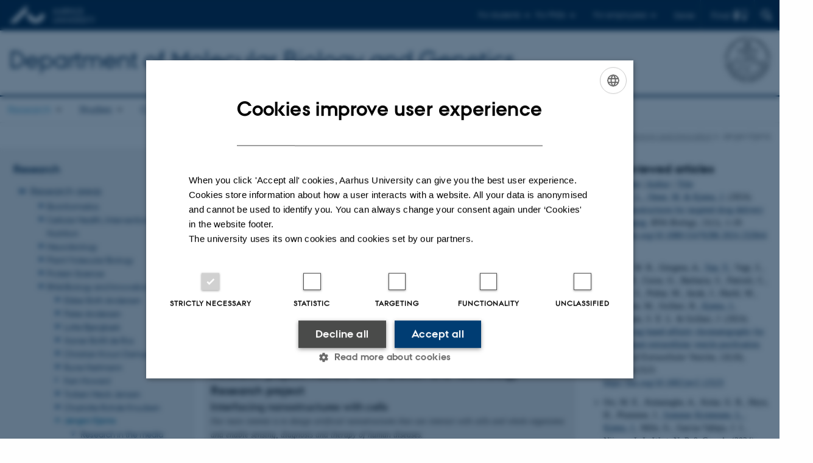

--- FILE ---
content_type: text/html; charset=utf-8
request_url: https://mbg.au.dk/en/research/research-areas/rna-biology-and-innovation/joergen-kjems?tx_pure_pure5%5Basc%5D=0&tx_pure_pure5%5Bcontroller%5D=Publications&tx_pure_pure5%5Border%5D=publicationDate&tx_pure_pure5%5Bpointer%5D=6&cHash=7d6ea33d28510bbd41e54d853dc2f83d
body_size: 15445
content:
<!DOCTYPE html>
<html lang="en" class="no-js">
<head>

<meta charset="utf-8">
<!-- 
	This website is powered by TYPO3 - inspiring people to share!
	TYPO3 is a free open source Content Management Framework initially created by Kasper Skaarhoj and licensed under GNU/GPL.
	TYPO3 is copyright 1998-2026 of Kasper Skaarhoj. Extensions are copyright of their respective owners.
	Information and contribution at https://typo3.org/
-->



<title>Jørgen Kjems</title>
<script>
  var cookieScriptVersion = "202304251427";
  var cookieScriptId = "a8ca7e688df75cd8a6a03fcab6d18143";
</script>
<meta name="DC.Language" scheme="NISOZ39.50" content="en">
<meta name="DC.Title" content="Jørgen Kjems">
<meta http-equiv="Last-Modified" content="2025-11-13T18:23:33+01:00">
<meta name="DC.Date" scheme="ISO8601" content="2025-11-13T18:23:33+01:00">
<meta name="DC.Contributor" content="">
<meta name="DC.Creator" content="">
<meta name="DC.Publisher" content="Aarhus University">
<meta name="DC.Type" content="text/html">
<meta name="generator" content="TYPO3 CMS">
<meta http-equiv="content-language" content="en">
<meta name="author" content="">
<meta name="twitter:card" content="summary">
<meta name="rating" content="GENERAL">


<link rel="stylesheet" href="/typo3temp/assets/css/4adea90c81bdd79ac4f5be3b55a7851c.css?1763105400" media="all">
<link rel="stylesheet" href="https://cdn.au.dk/2016/assets/css/app.css" media="all">
<link rel="stylesheet" href="https://cdn.au.dk/components/umd/all.css" media="all">
<link rel="stylesheet" href="/_assets/bba0af3e32dafabe31c0da8e169fa8c4/Css/fluid_styled_content.css?1767968147" media="all">
<link rel="stylesheet" href="/_assets/56b797f8bb08f87b2b0a4b7706a3f2d6/Css/Powermail/CssDemo.css?1767968143" media="all">
<link rel="stylesheet" href="/_assets/56b797f8bb08f87b2b0a4b7706a3f2d6/Css/powermail-overrides.css?1767968143" media="all">
<link rel="stylesheet" href="/_assets/d336a48cc75b0ce72905efb565ce5df1/Css/news-basic.css?1767968147" media="all">
<link rel="stylesheet" href="https://customer.cludo.com/css/511/2151/cludo-search.min.css" media="all">


<script>
/*<![CDATA[*/
var TYPO3 = Object.assign(TYPO3 || {}, Object.fromEntries(Object.entries({"lang":{"dateFormat":"d M Y","dateFormatLong":"d F Y","dateFormatAjaxCardSingle":"%e %B %Y","dateFormatAjaxCardRange":"%e %b %Y","\/dk\/atira\/pure\/activity\/activitytypes\/attendance\/conferenceparticipation":"Participation in or organisation of conference","\/dk\/atira\/pure\/activity\/activitytypes\/attendance\/conferenceparticipation__\/dk\/atira\/pure\/activity\/roles\/attendance\/chair_person":"Conference chair","\/dk\/atira\/pure\/activity\/activitytypes\/attendance\/conferenceparticipation__\/dk\/atira\/pure\/activity\/roles\/attendance\/organizer":"Conference organiser","\/dk\/atira\/pure\/activity\/activitytypes\/attendance\/conferenceparticipation__\/dk\/atira\/pure\/activity\/roles\/attendance\/participant":"Conference participant","\/dk\/atira\/pure\/activity\/activitytypes\/attendance\/conferenceparticipation__\/dk\/atira\/pure\/activity\/roles\/attendance\/speaker":"Speaker at conference","\/dk\/atira\/pure\/activity\/activitytypes\/attendance\/workshopseminarcourseparticipation":"Participation in or organisation of workshop, seminar or course ","\/dk\/atira\/pure\/activity\/activitytypes\/attendance\/workshopseminarcourseparticipation__\/dk\/atira\/pure\/activity\/roles\/attendance\/chair_person":"Chair of workshop, seminar or course","\/dk\/atira\/pure\/activity\/activitytypes\/attendance\/workshopseminarcourseparticipation__\/dk\/atira\/pure\/activity\/roles\/attendance\/organizer":"Organiser of workshop, seminar or course","\/dk\/atira\/pure\/activity\/activitytypes\/attendance\/workshopseminarcourseparticipation__\/dk\/atira\/pure\/activity\/roles\/attendance\/participant":"Participant in workshop, seminar or course","\/dk\/atira\/pure\/activity\/activitytypes\/attendance\/workshopseminarcourseparticipation__\/dk\/atira\/pure\/activity\/roles\/attendance\/speaker":"Speaker at workshop, seminar or course","\/dk\/atira\/pure\/activity\/activitytypes\/consultancy\/consultancy":"Consultancy","\/dk\/atira\/pure\/activity\/activitytypes\/editorialwork\/peerreview":"Peer reviewer","\/dk\/atira\/pure\/activity\/activitytypes\/editorialwork\/researchjournal":"Editor of journal","\/dk\/atira\/pure\/activity\/activitytypes\/editorialwork\/series":"Editor of series","\/dk\/atira\/pure\/activity\/activitytypes\/editorialwork\/unfinishedresearch":"Editor of anthology or collection","\/dk\/atira\/pure\/activity\/activitytypes\/examination\/examination":"Examination","\/dk\/atira\/pure\/activity\/activitytypes\/examination\/external_lectures":"External teaching","\/dk\/atira\/pure\/activity\/activitytypes\/hostvisitor\/hostvisitor":"Hosting academic visitor","\/dk\/atira\/pure\/activity\/activitytypes\/membership\/boardofcompanyororganisation":"Board member","\/dk\/atira\/pure\/activity\/activitytypes\/membership\/boardofcompanyororganisation__\/dk\/atira\/pure\/activity\/roles\/membership\/chairman":"Board chair","\/dk\/atira\/pure\/activity\/activitytypes\/membership\/boardofcompanyororganisation__\/dk\/atira\/pure\/activity\/roles\/membership\/participant":"Board member","\/dk\/atira\/pure\/activity\/activitytypes\/membership\/boardofcompanyororganisation__\/dk\/atira\/pure\/activity\/roles\/membership\/secretary":"Board secretary","\/dk\/atira\/pure\/activity\/activitytypes\/membership\/committeecouncilboard":"Member of committee, council or board","\/dk\/atira\/pure\/activity\/activitytypes\/membership\/committeecouncilboard__\/dk\/atira\/pure\/activity\/roles\/membership\/chairman":"Chair of committee, council or board","\/dk\/atira\/pure\/activity\/activitytypes\/membership\/committeecouncilboard__\/dk\/atira\/pure\/activity\/roles\/membership\/participant":"Member of committee, council or board","\/dk\/atira\/pure\/activity\/activitytypes\/membership\/committeecouncilboard__\/dk\/atira\/pure\/activity\/roles\/membership\/secretary":"Secretary of committee, council or board","\/dk\/atira\/pure\/activity\/activitytypes\/membership\/member_of_evaluation_panel":"Member of evaluation panel","\/dk\/atira\/pure\/activity\/activitytypes\/membership\/researchnetwork":"Member of research network","\/dk\/atira\/pure\/activity\/activitytypes\/membership\/researchnetwork__\/dk\/atira\/pure\/activity\/roles\/membership\/chairman":"Chair of research network","\/dk\/atira\/pure\/activity\/activitytypes\/membership\/researchnetwork__\/dk\/atira\/pure\/activity\/roles\/membership\/participant":"Member of research network","\/dk\/atira\/pure\/activity\/activitytypes\/membership\/researchnetwork__\/dk\/atira\/pure\/activity\/roles\/membership\/secretary":"Secretary of research network","\/dk\/atira\/pure\/activity\/activitytypes\/membership\/reviewcommittee":"Member of assessment committee","\/dk\/atira\/pure\/activity\/activitytypes\/membership\/reviewcommittee__\/dk\/atira\/pure\/activity\/roles\/membership\/chairman":"Chair of assessment committee","\/dk\/atira\/pure\/activity\/activitytypes\/membership\/reviewcommittee__\/dk\/atira\/pure\/activity\/roles\/membership\/participant":"Member of assessment committee","\/dk\/atira\/pure\/activity\/activitytypes\/membership\/reviewcommittee__\/dk\/atira\/pure\/activity\/roles\/membership\/secretary":"Secretary of assessment committee","\/dk\/atira\/pure\/activity\/activitytypes\/otheractivity\/employment_and_shares_in_external_organisations":"Employment or shares in external organisations","\/dk\/atira\/pure\/activity\/activitytypes\/otheractivity\/employment_and_shares_in_external_organisations__\/dk\/atira\/pure\/activity\/roles\/otheractivity\/employee":"Employee","\/dk\/atira\/pure\/activity\/activitytypes\/otheractivity\/employment_and_shares_in_external_organisations__\/dk\/atira\/pure\/activity\/roles\/otheractivity\/owner":"Owner","\/dk\/atira\/pure\/activity\/activitytypes\/otheractivity\/employment_and_shares_in_external_organisations__\/dk\/atira\/pure\/activity\/roles\/otheractivity\/shareholder":"Shareholder","\/dk\/atira\/pure\/activity\/activitytypes\/otheractivity\/other_activity":"Activity","\/dk\/atira\/pure\/activity\/activitytypes\/talk\/publiclecture":"Lectures and oral contributions","\/dk\/atira\/pure\/activity\/activitytypes\/talk\/publiclecture__\/dk\/atira\/pure\/activity\/roles\/talk\/lecture":"Speaker","\/dk\/atira\/pure\/activity\/activitytypes\/talk\/publiclecture__\/dk\/atira\/pure\/activity\/roles\/talk\/other":"Lectures and oral contributions","\/dk\/atira\/pure\/activity\/activitytypes\/talk\/publiclecture__\/dk\/atira\/pure\/activity\/roles\/talk\/panelmember":"Panel participant","\/dk\/atira\/pure\/activity\/activitytypes\/talk\/publiclecture__\/dk\/atira\/pure\/activity\/roles\/talk\/speaker":"Speaker","\/dk\/atira\/pure\/activity\/activitytypes\/visitother\/visitother":"Visit to external academic institution","\/dk\/atira\/pure\/activity\/activitytypes\/visitother\/visitother__\/dk\/atira\/pure\/activity\/roles\/visitother\/visiting_speaker":"Visiting speaker","\/dk\/atira\/pure\/researchoutput\/researchoutputtypes\/bookanthology\/anthology":"Anthology","\/dk\/atira\/pure\/researchoutput\/researchoutputtypes\/bookanthology\/book":"Book","\/dk\/atira\/pure\/researchoutput\/researchoutputtypes\/bookanthology\/commissioned":"Report","\/dk\/atira\/pure\/researchoutput\/researchoutputtypes\/bookanthology\/compendiumlecturenotes":"Compendium","\/dk\/atira\/pure\/researchoutput\/researchoutputtypes\/bookanthology\/dotoraldissertation":"Higher doctoral dissertation","\/dk\/atira\/pure\/researchoutput\/researchoutputtypes\/bookanthology\/phddissertation":"PhD dissertation","\/dk\/atira\/pure\/researchoutput\/researchoutputtypes\/contributiontobookanthology\/chapter":"Contribution to book or anthology","\/dk\/atira\/pure\/researchoutput\/researchoutputtypes\/contributiontobookanthology\/comment":"Commentary","\/dk\/atira\/pure\/researchoutput\/researchoutputtypes\/contributiontobookanthology\/conference":"Conference contribution in proceedings","\/dk\/atira\/pure\/researchoutput\/researchoutputtypes\/contributiontobookanthology\/conferenceabstract":"Conference abstract in proceedings","\/dk\/atira\/pure\/researchoutput\/researchoutputtypes\/contributiontobookanthology\/contributiontocompendiumlecturenotes":"Contribution to compendium","\/dk\/atira\/pure\/researchoutput\/researchoutputtypes\/contributiontobookanthology\/contributiontoscientificreport":"Contribution to report","\/dk\/atira\/pure\/researchoutput\/researchoutputtypes\/contributiontobookanthology\/entry":"Encyclopedia entry","\/dk\/atira\/pure\/researchoutput\/researchoutputtypes\/contributiontobookanthology\/foreword":"Preface or postscript","\/dk\/atira\/pure\/researchoutput\/researchoutputtypes\/contributiontobookanthology\/letter":"Commentary or debate","\/dk\/atira\/pure\/researchoutput\/researchoutputtypes\/contributiontobookanthology\/review":"Review","\/dk\/atira\/pure\/researchoutput\/researchoutputtypes\/contributiontobookanthology\/scientificreview":"Scientific review","\/dk\/atira\/pure\/researchoutput\/researchoutputtypes\/contributiontoconference\/abstract":"Conference abstract","\/dk\/atira\/pure\/researchoutput\/researchoutputtypes\/contributiontoconference\/paper":"Paper","\/dk\/atira\/pure\/researchoutput\/researchoutputtypes\/contributiontoconference\/poster":"Poster","\/dk\/atira\/pure\/researchoutput\/researchoutputtypes\/contributiontojournal\/article":"Article in journal","\/dk\/atira\/pure\/researchoutput\/researchoutputtypes\/contributiontojournal\/comment":"Commentary or debate","\/dk\/atira\/pure\/researchoutput\/researchoutputtypes\/contributiontojournal\/conferenceabstract":"Conference abstract in journal","\/dk\/atira\/pure\/researchoutput\/researchoutputtypes\/contributiontojournal\/conferencearticle":"Conference article","\/dk\/atira\/pure\/researchoutput\/researchoutputtypes\/contributiontojournal\/contributiontonewspaper_debatepostinpaper":"Commentary or debate in news media","\/dk\/atira\/pure\/researchoutput\/researchoutputtypes\/contributiontojournal\/contributiontonewspaper_kronik":"Feature article","\/dk\/atira\/pure\/researchoutput\/researchoutputtypes\/contributiontojournal\/contributiontonewspaper_newspaperarticle":"Article in news media","\/dk\/atira\/pure\/researchoutput\/researchoutputtypes\/contributiontojournal\/contributiontonewspaper_reviewinpaper":"Review in news media","\/dk\/atira\/pure\/researchoutput\/researchoutputtypes\/contributiontojournal\/editorial":"Editorial","\/dk\/atira\/pure\/researchoutput\/researchoutputtypes\/contributiontojournal\/letter":"Letter","\/dk\/atira\/pure\/researchoutput\/researchoutputtypes\/contributiontojournal\/preface_postscript":"Preface or postscript","\/dk\/atira\/pure\/researchoutput\/researchoutputtypes\/contributiontojournal\/scientific":"Review","\/dk\/atira\/pure\/researchoutput\/researchoutputtypes\/contributiontojournal\/systematicreview":"Review","\/dk\/atira\/pure\/researchoutput\/researchoutputtypes\/contributiontomemorandum\/contributiontoacademicmemorandum":"Contribution to memorandum","\/dk\/atira\/pure\/researchoutput\/researchoutputtypes\/contributiontomemorandum\/contributiontoqahearing":"Q&A or consultation process contribution","\/dk\/atira\/pure\/researchoutput\/researchoutputtypes\/memorandum\/academicmemorandum":"Memorandum","\/dk\/atira\/pure\/researchoutput\/researchoutputtypes\/memorandum\/qahearing":"Q&A or consultation process","\/dk\/atira\/pure\/researchoutput\/researchoutputtypes\/nontextual\/2d3d":"Physical product","\/dk\/atira\/pure\/researchoutput\/researchoutputtypes\/nontextual\/dataset":"Dataset","\/dk\/atira\/pure\/researchoutput\/researchoutputtypes\/nontextual\/interactiveproductions":"Interactive production","\/dk\/atira\/pure\/researchoutput\/researchoutputtypes\/nontextual\/software":"Software","\/dk\/atira\/pure\/researchoutput\/researchoutputtypes\/nontextual\/softwareprogram":"Software application","\/dk\/atira\/pure\/researchoutput\/researchoutputtypes\/nontextual\/soundimage":"Audio or visual production","\/dk\/atira\/pure\/researchoutput\/researchoutputtypes\/othercontribution\/netpublication_netpublication":"Digital publication","\/dk\/atira\/pure\/researchoutput\/researchoutputtypes\/othercontribution\/other":"Contribution to publication","\/dk\/atira\/pure\/researchoutput\/researchoutputtypes\/patent\/patent":"Patent","\/dk\/atira\/pure\/researchoutput\/researchoutputtypes\/workingpaper\/preprint":"Preprint","\/dk\/atira\/pure\/researchoutput\/researchoutputtypes\/workingpaper\/workingpaper":"Working paper","\/dk\/atira\/pure\/upmproject\/upmprojecttypes\/upmproject\/consultancy":"Consultancy project","\/dk\/atira\/pure\/upmproject\/upmprojecttypes\/upmproject\/other":"Project","\/dk\/atira\/pure\/upmproject\/upmprojecttypes\/upmproject\/research":"Research project","cards.horizontal_scroll.accessibility.backward":"Scroll backward","cards.horizontal_scroll.accessibility.forward":"Scroll forward","cards.horizontal_scroll.accessibility.keyboard_instructions":"Use arrow keys on your keyboard to explore","cards.horizontal_scroll.view_list.activities":"More activities","cards.horizontal_scroll.view_list.generic":"More","cards.horizontal_scroll.view_list.projects":"More projects","cards.publication.accessibility.icon.attachment":"Link to digital version included","cards.publication.accessibility.icon.link":"Digital version attached","cards.publication.status.accepted":"Accepted","cards.publication.status.epub":"E-pub ahead of print","cards.publication.status.in_preparation":"In progress","cards.publication.status.published":"Published","cards.publication.status.reviewed":"Peer-reviewed","cards.publication.status.submitted":"Submitted","cards.publication.status.unpublished":"Unpublished","content_types.activity.name.plural":"Activities","content_types.activity.name.singular":"Activity","content_types.project.name.plural":"Projects","content_types.project.name.singular":"Project","content_types.publication.name.plural":"Publications","content_types.publication.name.singular":"Publication","person_profile.activities.header.latest":"Recent activities","person_profile.activities.header.selected":"Selected activities","person_profile.colleagues.header":"Colleagues","person_profile.meta-tags.description-unit-tap":"%s at %s at Aarhus University. See job responsibilities and contact information.","person_profile.meta-tags.description-vip":"%s at %s at Aarhus University. See areas of expertise, research projects and contact information.","person_profile.meta-tags.title":"%s - Aarhus University","person_profile.profile_text.expand":"Read more","person_profile.profile_text.header.collaboration":"Collaborations","person_profile.profile_text.header.counselling":"Consultancy","person_profile.profile_text.header.fields":"Job responsibilities","person_profile.profile_text.header.profile":"Profile","person_profile.profile_text.header.research":"Research","person_profile.profile_text.header.teaching":"Teaching activities","person_profile.projects.header.latest":"Recent projects","person_profile.projects.header.selected":"Selected projects","person_profile.publications.header.latest":"Recent publications","person_profile.publications.header.selected":"Selected publications","profile_header.accessibility.affiliation":"Primary affiliation","profile_header.accessibility.title":"Title","profile_header.affiliations.other.header":"Other affiliations","profile_header.affiliations.toggle.plural":"%d other affiliations","profile_header.affiliations.toggle.singular":"One other affiliation","profile_header.contact.accessibility.copy.address":"Copy address","profile_header.contact.accessibility.copy.mail":"Copy email address","profile_header.contact.accessibility.copy.phone":"Copy telephone number","profile_header.contact.accessibility.icon.address":"Contact address","profile_header.contact.accessibility.icon.facebook":"Facebook","profile_header.contact.accessibility.icon.landline_phone":"Alternative telephone number","profile_header.contact.accessibility.icon.linkedin":"LinkedIn","profile_header.contact.accessibility.icon.mail":"Email address","profile_header.contact.accessibility.icon.mendeley":"Mendeley","profile_header.contact.accessibility.icon.orcid":"ORCID iD","profile_header.contact.accessibility.icon.phone":"Telephone number","profile_header.contact.accessibility.icon.research_gate":"ResearchGate","profile_header.contact.accessibility.icon.twitter":"X (Formerly Twitter)","profile_header.contact.accessibility.icon.website":"Personal website","profile_header.contact.action.mail":"Send email","profile_header.contact.address.building-number":"Building %s","profile_header.contact.address.building-room-numbers":"Building %s, room %s","profile_header.contact.address.map-link":"<a href=\"https:\/\/international.au.dk\/about\/contact?b=%s\" class=\"a--text-link\">View on map<\/a>","profile_header.contact.address.other.header":"Other addresses","profile_header.contact.address.pure-profile-link":"See PURE profile","profile_header.contact.address.visiting.header":"Visiting address","profile_header.contact.header":"Contact information","profile_header.contact.link.facebook":"Facebook profile","profile_header.contact.link.linkedin":"LinkedIn profile","profile_header.contact.link.mendeley":"Mendeley profile","profile_header.contact.link.orcid":"ORCID iD: %s","profile_header.contact.link.researchgate":"ResearchGate profile","profile_header.contact.toggle":"More","profile_header.cv-link":"CV","profile_header.cv-link.accessibility":"CV for %s","profile_header.keywords.header":"Areas of expertise"}}).filter((entry) => !['__proto__', 'prototype', 'constructor'].includes(entry[0]))));
/*]]>*/
</script>
<script src="https://cdn.jsdelivr.net/npm/react@16.13.1/umd/react.production.min.js"></script>
<script src="https://cdn.jsdelivr.net/npm/react-dom@16.13.1/umd/react-dom.production.min.js"></script>
<script src="https://cdn.jsdelivr.net/npm/axios@0.19.2/dist/axios.min.js"></script>
<script src="https://cdn.jsdelivr.net/npm/dom4@2.1.5/build/dom4.js"></script>
<script src="https://cdn.jsdelivr.net/npm/es6-shim@0.35.5/es6-shim.min.js"></script>
<script src="https://cdn.au.dk/2016/assets/js/vendor.js"></script>
<script src="https://cdn.au.dk/2016/assets/js/app.js"></script>
<script src="https://cdnjs.cloudflare.com/ajax/libs/mathjax/2.7.1/MathJax.js?config=TeX-AMS-MML_HTMLorMML"></script>
<script src="https://cdn.jsdelivr.net/npm/@aarhus-university/au-designsystem-delphinus@latest/public/projects/typo3/js/app.js"></script>
<script src="/_assets/d336a48cc75b0ce72905efb565ce5df1/JavaScript/Infobox.js?1767968147"></script>


<base href="//mbg.au.dk/"><link href="https://cdn.au.dk/favicon.ico" rel="shortcut icon" /><meta content="AU normal contrast" http-equiv="Default-Style" /><meta http-equiv="X-UA-Compatible" content="IE=Edge,chrome=1" /><meta name="viewport" content="width=device-width, initial-scale=1.0"><meta name="si_pid" content="65384" />
<script>
    var topWarning = false;
    var topWarningTextDa = '<style type="text/css">@media (max-width: 640px) {.ie-warning a {font-size:0.8em;} .ie-warning h3 {line-height: 1;} } .ie-warning h3 {text-align:center;} .ie-warning a {padding: 0;} .ie-warning a:hover {text-decoration:underline;}</style><h3><a href="https://medarbejdere.au.dk/corona/">Coronavirus: Information til studerende og medarbejdere</a></h3>';
    var topWarningTextEn = '<style type="text/css">@media (max-width: 640px) {.ie-warning a {font-size:0.8em;} .ie-warning h3 {line-height: 1;} } .ie-warning h3 {text-align:center;} .ie-warning a:hover {text-decoration:underline;}</style><h3><a href="https://medarbejdere.au.dk/en/corona/">Coronavirus: Information for students and staff</a></h3>';
    var primaryDanish = true;
</script>
<script>
    var cludoDanishPath = '/soegning';
    var cludoEnglishPath = '/en/site-search';
    var cludoEngineId = 10369;
</script>
<link rel="image_src" href="//www.au.dk/fileadmin/res/facebookapps/au_standard_logo.jpg" />
<!-- Pingdom hash not set -->
<link rel="schema.dc" href="http://purl.org/dc/elements/1.1/" /><link rel="stylesheet" type="text/css" href="https://cdn.jsdelivr.net/npm/@aarhus-university/au-designsystem-delphinus@latest/public/projects/typo3/style.css" media="all">
<link rel="canonical" href="https://mbg.au.dk/en/research/research-areas/rna-biology-and-innovation/joergen-kjems"/>

<link rel="alternate" hreflang="da" href="https://mbg.au.dk/forskning/forskningsomraader/rna-biologi-og-innovation/joergen-kjems"/>
<link rel="alternate" hreflang="en" href="https://mbg.au.dk/en/research/research-areas/rna-biology-and-innovation/joergen-kjems"/>
<link rel="alternate" hreflang="x-default" href="https://mbg.au.dk/forskning/forskningsomraader/rna-biologi-og-innovation/joergen-kjems"/>
<!-- This site is optimized with the Yoast SEO for TYPO3 plugin - https://yoast.com/typo3-extensions-seo/ -->
<script type="application/ld+json">[{"@context":"https:\/\/www.schema.org","@type":"BreadcrumbList","itemListElement":[{"@type":"ListItem","position":1,"item":{"@id":"https:\/\/auinstallation31.cs.au.dk\/en\/","name":"TYPO3"}},{"@type":"ListItem","position":2,"item":{"@id":"https:\/\/mbg.au.dk\/en\/","name":"mbg.au.dk\/en"}},{"@type":"ListItem","position":3,"item":{"@id":"https:\/\/mbg.au.dk\/en\/research","name":"Research"}},{"@type":"ListItem","position":4,"item":{"@id":"https:\/\/mbg.au.dk\/en\/research\/research-areas","name":"Research areas"}},{"@type":"ListItem","position":5,"item":{"@id":"https:\/\/mbg.au.dk\/en\/research\/research-areas\/rna-biology-and-innovation","name":"RNA Biology and Innovation"}},{"@type":"ListItem","position":6,"item":{"@id":"https:\/\/mbg.au.dk\/en\/research\/research-areas\/rna-biology-and-innovation\/joergen-kjems","name":"J\u00f8rgen Kjems"}}]}]</script>
</head>
<body class="department layout14 level4">


    







        
    




    

<header>
    <div class="row section-header">
        <div class="large-12 medium-12 small-12 columns logo">
            <a class="main-logo" href="//www.international.au.dk/" itemprop="url">
                <object data="https://cdn.au.dk/2016/assets/img/logos.svg#au-en" type="image/svg+xml" alt="Aarhus University logo" aria-labelledby="section-header-logo">
                    <p id="section-header-logo">Aarhus University logo</p>
                </object>
            </a>
            <div class="hide-for-small-only find">
                <a class="button find-button float-right" type="button" data-toggle="find-dropdown">Find</a>
                <div class="dropdown-pane bottom " id="find-dropdown" data-dropdown data-hover="false"
                    data-hover-pane="false" data-close-on-click="true">
                    <div id="find-container" class="find-container"></div>
                </div>
            </div>
            <div class="search">
                
<div class="au_searchbox" id="cludo-search-form" role="search">
    <form class="au_searchform">
        <fieldset>
            <input class="au_searchquery" type="search" value="" name="searchrequest" id="cludo-search-form-input" aria-autocomplete="list"
                   aria-haspopup="true" aria-label="Type search criteria" title="Type search criteria" />
            <input class="au_searchbox_button" type="submit" title="Search" value="Search" />
        </fieldset>
    </form>
</div>

            </div>
            <div class="language-selector">
                

    
        
                <p>
                    <a href="/forskning/forskningsomraader/rna-biologi-og-innovation/joergen-kjems" hreflang="da" title="Dansk">
                        <span>Dansk</span>
                    </a>
                </p>
            
    
        
    
        
    
        
    
        
    
        
    
        
    


            </div>
            <nav class="utility-links">

        

        <div id="c465641" class="csc-default csc-frame frame frame-default frame-type-html frame-layout-0 ">
            
                <a id="c465642"></a>
            
            
                



            
            
            

    <script>
// Default alphabox med medarbejderservice til utility-box
AU.alphabox.boxes.push(DEFAULT_util_staffservice_en);
</script>
                <ul class="utility resetlist">
                    <li><a href="javascript:void(0)" data-toggle="utility-pane-student">For students</a></li>
                    <li><a href="javascript:void(0)" data-toggle="utility-pane-phd">For PhDs</a></li>
                    <li><a href="javascript:void(0)" class="float-right" data-toggle="utility-pane-staff">For employees</a></li>

                  
                  <!-- STUDENT -->
                  <div class="dropdown-pane phd" id="utility-pane-student" data-dropdown data-close-on-click="true">
                    <h2>Local study portals</h2>
                    <a href="//studerende.au.dk/en/studies/subject-portals/molecular-biology/" target="_self" class="button expanded text-left bg-dark-student margin">Molecular Biology</a>
                    <a href="//studerende.au.dk/en/studies/subject-portals/molecular-medicine/" target="_self" class="button expanded text-left bg-dark-student margin">Molecular Medicine</a>
                    <div id="au_alphabox_student_utility"></div>                       
                  </div>
                  <!-- STUDENT END -->
                  <!-- PHD -->
                  <div class="dropdown-pane phd" id="utility-pane-phd" data-dropdown data-close-on-click="true">
                    <h2>Local PhD portal</h2>
                    <a href="https://phd.nat.au.dk/programmes/molecular-biology-genetics/" target="_self" class="button expanded text-left bg-dark-phd margin">Molecular Biology and Genetics</a>
                    <div id="au_alphabox_phd_utility"></div>
                    <h2>Pages for all PhD students</h2>
                    <a href="//phd.au.dk/" target="_self" class="button expanded text-left bg-dark-phd margin">phd.au.dk</a>                        
                  </div>
                  <!-- PHD END -->
                  <div class="dropdown-pane bottom" id="utility-pane-staff" data-dropdown data-close-on-click="true">
                    <h2>Local staff information</h2>
                    <a href="//mbg.medarbejdere.au.dk/en/" target="_self" class="button expanded text-left bg-dark-staff margin">Department of Molecular Biology and Genetics - Staff portal</a>
                    <div id="au_alphabox_staff_utility"></div>
                    <h2>Pages for staff members at AU</h2>
                    <a href="//medarbejdere.au.dk/en/" target="_self" class="button expanded text-left bg-dark-staff margin">medarbejdere.au.dk/en</a>                        
                  </div>
                </ul>


            
                



            
            
                



            
        </div>

    

</nav>
        </div>
    </div>
    
    <div class="row section-title">
        <div class=" large-10 medium-10 columns">
            <h1>
                <a href="/en">Department of Molecular Biology and Genetics</a>
            </h1>
        </div>
        <div class="large-2 medium-2 small-2 columns seal text-right">
            
                <img class="seal show-for-medium" src="https://cdn.au.dk/2016/assets/img/au_segl-inv.svg" alt="Aarhus University Seal" />
            
        </div>
    </div>
    <div class="row header-menu">
        <div class="columns medium-12 large-12 small-12 small-order-2">
            <div class="title-bar align-right" data-responsive-toggle="menu" data-hide-for="medium">
                <div class="mobile-nav">
                    <button class="menu-icon" data-toggle></button>
                </div>
            </div>
            <nav class="top-bar" id="menu"><div class="top-bar-left"><ul class="vertical medium-horizontal menu resetlist" data-responsive-menu="accordion medium-dropdown" data-hover-delay="300" data-closing-time="60" data-options="autoclose:false; closeOnClick:true; forceFollow:true;" ><li class="has-submenu active"><a href="/en/research" target="_top">Research</a><ul  class="vertical menu"><li class="active"><a href="/en/research/research-areas" target="_top">Research areas</a></li><li><a href="/en/research/group-leaders" target="_top">Group leaders</a></li><li><a href="/en/research/research-centres" target="_top">Research centres</a></li><li><a href="/en/research/peer-reviewed-articles" target="_top">Peer-reviewed articles</a></li><li><a href="/en/research/responsible-conduct-of-research-and-freedom-of-research" target="_top">Responsible conduct of research and freedom of research</a></li><li><a href="/en/research/core-facilities" target="_top">Core facilities</a></li><li><a href="/en/research/mbg-young-investigator-career-programme" target="_top">MBG/BiRC Young Investigator Career Programme</a></li></ul></li><li class="has-submenu"><a href="/en/studies" target="_top">Studies</a><ul  class="vertical menu"><li><a href="/en/studies/prospective-students" target="_top">Prospective students</a></li><li><a href="/en/studies/current-students" target="_top">Current students</a></li><li><a href="/en/studies/phd" target="_top">PhD</a></li><li><a href="/en/student-projects" target="_top">Student projects</a></li></ul></li><li class="has-submenu"><a href="/en/collaboration" target="_top">Collaboration</a><ul  class="vertical menu"><li><a href="/en/collaboration/industrial-collaboration" target="_top">Industrial collaboration</a></li><li><a href="/en/collaboration/alumni" target="_top">Alumni</a></li></ul></li><li class="has-submenu"><a href="/en/news-and-events" target="_top">News and events</a><ul  class="vertical menu"><li><a href="/en/news-and-events/news" target="_top">News</a></li><li><a href="/en/news-and-events/scientific-talks" target="_top">Events</a></li><li><a href="/en/news-and-events/vacancies" target="_top">Vacancies</a></li></ul></li><li class="has-submenu"><a href="/en/about-the-department" target="_top">About the department</a><ul  class="vertical menu"><li><a href="//mbg.au.dk/kontakt/medarbejdere-og-studerende/">Staff and students</a></li><li><a href="/en/about-the-department/management-team" target="_top">Management team</a></li><li><a href="/en/about-the-department/committees" target="_top">Committees</a></li><li><a href="/en/about-the-department/organisation" target="_top">Organisation</a></li><li><a href="/en/about-the-department/code-of-conduct" target="_top">Code of Conduct</a></li><li><a href="/en/about-the-department/history" target="_top">History</a></li><li><a href="/en/about-the-department/departmental-logo" target="_top">Departmental logo</a></li></ul></li><li class="has-submenu"><a href="/en/contact" target="_top">Contact</a><ul  class="vertical menu"><li><a href="/en/contact/staff-and-students" target="_top">Staff and students</a></li><li><a href="/en/contact/how-to-find-the-department" target="_top">How to find the department</a></li></ul></li></ul></div></nav>
        </div>
    </div>
    <div id="fade"></div>
</header>





    <div class="row breadcrumb align-right hide-for-small-only">
        <div class="columns medium-12">
            &#160;<a href="https://mbg.au.dk/en">Department of Molecular Biology and Genetics</a><span class="icon-bullet_rounded">&#160;</span><a href="/en/research">Research</a><span class="icon-bullet_rounded">&#160;</span><a href="/en/research/research-areas">Research areas</a><span class="icon-bullet_rounded">&#160;</span><a href="/en/research/research-areas/rna-biology-and-innovation">RNA Biology and Innovation</a><span class="icon-bullet_rounded">&#160;</span><strong>Jørgen Kjems</strong></div>
        </div>
    </div>
    <div class="row">
        <nav class="small-12 large-3 medium-4 columns medium-only-portrait-4 pagenav left-menu align-top">
            <h3 class="menu-title"><a href="/en/research">Research</a></h3><ul id="au_section_nav_inner_list"><li class="au_branch au_selected_branch"><a href="/en/research/research-areas">Research areas</a><ul><li class="au_branch lvl2"><a href="/en/research/research-areas/bioinformatics">Bioinformatics</a></li><li class="au_branch lvl2"><a href="/en/research/research-areas/cellular-health-intervention-and-nutrition">Cellular Health, Intervention and Nutrition</a></li><li class="au_branch lvl2"><a href="/en/research/research-areas/neurobiology">Neurobiology</a></li><li class="au_branch lvl2"><a href="/en/research/research-areas/plant-molecular-biology">Plant Molecular Biology</a></li><li class="au_branch lvl2"><a href="/en/research/research-areas/protein-science">Protein Science</a></li><li class="au_branch au_selected_branch"><a href="/en/research/research-areas/rna-biology-and-innovation">RNA Biology and Innovation</a><ul><li class="au_branch lvl3"><a href="/en/ebbe-sloth-andersen">Ebbe Sloth Andersen</a></li><li class="au_branch lvl3"><a href="/en/research/research-areas/rna-biology-and-innovation/peter-andersen">Peter Andersen</a></li><li class="au_branch lvl3"><a href="/en/lotte-bjergbaek">Lotte Bjergbæk</a></li><li class="au_branch lvl3"><a href="/en/xavier-bofill-de-ros">Xavier Bofill de Ros</a></li><li class="au_branch lvl3"><a href="/en/research/research-areas/rna-biology-and-innovation/christian-kroun-damgaard">Christian Kroun Damgaard</a></li><li class="au_branch lvl3"><a href="/en/rune-hartmann">Rune Hartmann</a></li><li class="lvl3"><a href="https://inano.au.dk/about/research-groups/bid">Ken Howard</a></li><li class="au_branch lvl3"><a href="/en/torben-heick-jensen">Torben Heick Jensen</a></li><li class="au_branch lvl3"><a href="/en/research/research-areas/rna-biology-and-innovation/charlotte-rohde-knudsen">Charlotte Rohde Knudsen</a></li><li class="au_branch au_selected_branch au_current"><a href="/en/research/research-areas/rna-biology-and-innovation/joergen-kjems">Jørgen Kjems</a><ul><li><a href="/en/research/research-areas/rna-biology-and-innovation/joergen-kjems/research-in-the-media">Research in the media</a></li></ul></li><li class="au_branch lvl3"><a href="/en/research/research-areas/rna-biology-and-innovation/emil-laust-kristoffersen">Emil Laust Kristoffersen</a></li><li class="lvl3"><a href="/en/research/research-areas/rna-biology-and-innovation/soeren-lykke-andersen">Søren Lykke-Andersen</a></li><li class="au_branch lvl3"><a href="/en/julian-valero">Julián Valero</a></li><li class="au_branch lvl3"><a href="/en/research/research-areas/rna-biology-and-innovation/peter-zeller">Peter Zeller</a></li><li class="au_branch lvl3"><a href="/en/research/research-areas/rna-biology-and-innovation/ulf-andersson-vang-oerom">Ulf Andersson Vang Ørom</a></li></ul></li></ul></li><li><a href="/en/research/group-leaders">Group leaders</a></li><li class="au_branch"><a href="/en/research/research-centres">Research centres</a></li><li class="au_branch"><a href="/en/research/peer-reviewed-articles">Peer-reviewed articles</a></li><li><a href="/en/research/responsible-conduct-of-research-and-freedom-of-research">Responsible conduct of research and freedom of research</a></li><li class="au_branch"><a href="/en/research/core-facilities">Core facilities</a></li><li class="au_branch"><a href="/en/research/mbg-young-investigator-career-programme">MBG/BiRC Young Investigator Career Programme</a></li></ul>
        </nav>
        <div class="small-12 large-9 medium-8 columns medium-only-portrait-8 content main" id="au_content">
            <div class="row">
                <div class="large-8 medium-8 medium-only-portrait-12 small-12 columns">
                    <h1 class="pagetitle">Jørgen Kjems</h1>
                    
<div id="c657384" class="csc-default">
    <div class="two row row--2">
        <div class="large-6 medium-6 small-12 column row__item">
            
                

        

        <div id="c176249" class="csc-default csc-frame frame frame-default frame-type-list frame-layout-0 ">
            
                <a id="c657499"></a>
            
            
                



            
            
                



            
            

    
        

        <div class="pure5 publication-simple publications-simple">
            <style>.tx-pure-pure5-browsebox-SCell { font-weight: bold; }</style>
            
            
            
            <div class="publications-">
                
                        
                                
<div class="publication-simple">
    <div class="publications">
        
    </div>
</div>


                            
                    
            </div>
        </div>
        
    

<div class="pure5 pure5-debug" style="clear:both;">


</div>




    


            
                



            
            
                



            
        </div>

    


            
        </div>
        <div class="large-6 medium-6 small-12 column last row__item">
            
                
<div id="c673951" class="csc-default">
    <a href="https://inano.au.dk/about/research-groups/nanomedicine-joergen-kjems-group/" style="width:100%;text-align:left" class="button arrow default left">
        Kjems lab website
    </a>
</div>


            
                
<div id="c657381" class="csc-default">
    <a href="https://pure.au.dk/portal/en/persons/joergen-kjems(f5915d75-aca3-437a-9a9d-f4fdfef7accd).html" style="width:100%;text-align:left" class="button arrow default left">
        CV, publications, activities, etc.
    </a>
</div>


            
                
<div id="c657382" class="csc-default">
    <a href="https://mbg.au.dk/en/studies/thesis-projects/" style="width:100%;text-align:left" class="button arrow default left">
        Student projects
    </a>
</div>


            
                
<div id="c657383" class="csc-default">
    <a href="https://mbg.au.dk/en/research/research-areas/rna-biology-and-innovation/joergen-kjems/research-in-the-media" style="width:100%;text-align:left" class="button arrow default left">
        Research in the media
    </a>
</div>


            
        </div>
    </div>
</div>


<div id="c660116" class="row neutral-container csc-default  ">
    <div class="large-12 columns">
        <div class="clearfix bg-lightgray">
            
                

        

        <div id="c176251" class="csc-default csc-frame frame frame-default frame-type-text frame-layout-0 ">
            
                <a id="c660118"></a>
            
            
                



            
            
                



            
            

    <h2>Research project: Nucleic Acid Function and Technology</h2>


            
                



            
            
                



            
        </div>

    


            
                

        

        <div id="c785008" class="csc-default csc-frame frame frame-custom-22 frame-type-textpic frame-layout-0 au_collapsible">
            
                <a id="c785010"></a>
            
            
                



            
            

    
        



    


            

    <div class="ce-textpic ce-center ce-above">
        
            



        

        
                <div class="ce-bodytext">
                    
                    <h2>Research project</h2>
<h3>Interfacing nanostructures with cells</h3>
<p><em>Our main interest is to design artificial nanostructures that can interact with cells and whole organisms and enable sensing, diagnosis and therapy of human diseases.</em></p>
<p>Using disease specific markers as guides, we are developing new self-assembled targeted delivery systems to carry nucleic acid and protein based drugs to diseased cells. We also design theranostic nanoparticles equipped with fluorescent or magnetic material to allow for bioimaging of pathological conditions. To create modular and flexible carrier system for combined biosensing, drug delivery and bioimaging, we are exploring the capacity of RNA and DNA to form self-assembled 3D structures including origamis, functionalized with rationally designed patterns of proteins, sugars and lipids.</p>
<p>We are also developing systems for improved gene knock down based chemically improved small interfering RNA (siRNA), microRNA and, as a new principle, circular RNA molecules (circRNAs) and applying them to relevant disease models including Parkinson’s disease, epilepsy, viral infections, inflammation and cancer. We are also integrating gene specific drugs with 3D printed biodegradable scaffold to spatially control the differentiation of stem cell into specific cell types with the intention, one day, to rebuild tissue and even organs in humans suffering from regenerative diseases.</p>
                </div>
            

        
    </div>


            
                



            
            
                



            
        </div>

    


            
                

        

        <div id="c785012" class="csc-default csc-frame frame frame-default frame-type-textpic frame-layout-0 ">
            
                <a id="c785014"></a>
            
            
                



            
            

    
        



    


            

    <div class="ce-textpic ce-center ce-above">
        
            



        

        
                <div class="ce-bodytext">
                    
                    <h2>Director of&nbsp;<a href="https://inano.au.dk/about/research-centers-and-projects/cellpat" target="_self">Centre for Cellular Signal Patterns (CellPAT)</a></h2>
                </div>
            

        
    </div>


            
                



            
            
                



            
        </div>

    


            
        </div>
    </div>
</div>


                </div>
                <div class="large-4 medium-4 medium-only-portrait-12 small-12 columns related">
                    <div class="au_misc_related_content">

        

        <div id="c265982" class="csc-default csc-frame frame frame-default frame-type-list frame-layout-0 ">
            
                <a id="c657378"></a>
            
            
                



            
            
                

    
        <div class="csc-header">
            

    
            <h2 class="csc-firstHeader ">
                Peer-reviewed articles
            </h2>
        



            



            



        </div>
    



            
            

    
        

        <div class="pure5 publication-simple publications-simple">
            <style>.tx-pure-pure5-browsebox-SCell { font-weight: bold; }</style>
            
            
            <div class="sorting pure-ajax-request">
                <p>
                    Sort by:
                    <a href="/en/research/research-areas/rna-biology-and-innovation/joergen-kjems?tx_pure_pure5%5Basc%5D=0&amp;tx_pure_pure5%5Bcontroller%5D=Publications&amp;tx_pure_pure5%5Border%5D=publicationDate&amp;cHash=4f58fa8846b29e03b0485f1b58605703">Date</a> |
                    <a href="/en/research/research-areas/rna-biology-and-innovation/joergen-kjems?tx_pure_pure5%5Basc%5D=1&amp;tx_pure_pure5%5Bcontroller%5D=Publications&amp;tx_pure_pure5%5Border%5D=authorLastName&amp;cHash=11460a4e984eb8650a9c81dc4674a89c">Author</a> |
                    <a href="/en/research/research-areas/rna-biology-and-innovation/joergen-kjems?tx_pure_pure5%5Basc%5D=1&amp;tx_pure_pure5%5Bcontroller%5D=Publications&amp;tx_pure_pure5%5Border%5D=title&amp;cHash=6e39d2e4eb1d4876f89b882397e6fba5">Title</a>
                </p>
            </div>
            
            
            <div class="publications-simlple">
                
                        
<div class="publication-simple">
    <div class="publications">
        
            
                    <div class="rendering rendering_researchoutput  rendering_researchoutput_apa rendering_contributiontojournal rendering_apa rendering_contributiontojournal_apa"><a rel="Person" href="/en/contact/staff-and-students/show/person/aee333ad-0074-4b9b-a865-889d4b557a3b" class="link"><span>Teodori, L.</span></a><a rel="Person" href="/en/contact/staff-and-students/show/person/07128923-a361-4afe-9c16-91c1f1b9a5df" class="link"><span>, Omer, M.</span></a><a rel="Person" href="/en/contact/staff-and-students/show/person/f5915d75-aca3-437a-9a9d-f4fdfef7accd" class="link"><span> & Kjems, J.</span></a> (2024). <a rel="ContributionToJournal" href="https://pure.au.dk/portal/en/publications/381608c3-9b2f-4166-a5e3-d3a5f1323850" class="link"><span>RNA nanostructures for targeted drug delivery and imaging</span></a>. <span><em>RNA Biology</em></span>, <em>21</em>(1), 1-19. <a onclick="window.open(this.href, '_blank','noopener,noreferrer'); return false;" href="https://doi.org/10.1080/15476286.2024.2328440" class="link"><span>https://doi.org/10.1080/15476286.2024.2328440</span></a></div>
                
        
            
                    <div class="rendering rendering_researchoutput  rendering_researchoutput_apa rendering_contributiontojournal rendering_apa rendering_contributiontojournal_apa">Bobbili, M. R., Görgens, A.<a rel="Person" href="/en/contact/staff-and-students/show/person/b9db242b-cc45-465c-a2fd-9dee4338232b" class="link"><span>, Yan, Y.</span></a>, Vogt, S., Gupta, D., Corso, G., Barbaria, S., Patrioli, C., Weilner, S., Pultar, M., Jacak, J., Hackl, M., Schosserer, M., Grillari, R.<a rel="Person" href="/en/contact/staff-and-students/show/person/f5915d75-aca3-437a-9a9d-f4fdfef7accd" class="link"><span>, Kjems, J.</span></a>, Andaloussi, S. E. L. & Grillari, J. (2024). <a rel="ContributionToJournal" href="https://pure.au.dk/portal/en/publications/c388e8a7-30c9-4125-b015-dd655320589f" class="link"><span>Snorkel-tag based affinity chromatography for recombinant extracellular vesicle purification</span></a>. <span><em>Journal of Extracellular Vesicles</em></span>, <em>13</em>(10), Article e12523. <a onclick="window.open(this.href, '_blank','noopener,noreferrer'); return false;" href="https://doi.org/10.1002/jev2.12523" class="link"><span>https://doi.org/10.1002/jev2.12523</span></a></div>
                
        
            
                    <div class="rendering rendering_researchoutput  rendering_researchoutput_apa rendering_contributiontojournal rendering_apa rendering_contributiontojournal_apa">Orr, M. E., Kulasinghe, A., Kolar, G. R., Heyn, H., Plummer, J.<a rel="Person" href="/en/contact/staff-and-students/show/person/3b70036f-5d45-4455-85f4-9d09db82d4ad" class="link"><span>, Sommer Kristensen, L.</span></a><a rel="Person" href="/en/contact/staff-and-students/show/person/f5915d75-aca3-437a-9a9d-f4fdfef7accd" class="link"><span>, Kjems, J.</span></a>, Mills, G., Garcia-Vallejo, J. J., Nijman, I. J., West, N. P. & Cox, A. (2024). <a rel="ContributionToJournal" href="https://pure.au.dk/portal/en/publications/58f0148e-a48c-4b55-b475-ce0403372247" class="link"><span>Sounding an Alarm over Spatial Biology</span></a>. <span><em>Genetic Engineering and Biotechnology News</em></span>, <em>44</em>(3), 16-17. <a onclick="window.open(this.href, '_blank','noopener,noreferrer'); return false;" href="https://doi.org/10.1089/gen.44.03.07" class="link"><span>https://doi.org/10.1089/gen.44.03.07</span></a></div>
                
        
            
                    <div class="rendering rendering_researchoutput  rendering_researchoutput_apa rendering_contributiontojournal rendering_apa rendering_contributiontojournal_apa">Korhonen, S., Stenberg, K., Seemab, U., Bartos, P., Mäkiniemi, K.<a rel="Person" href="/en/contact/staff-and-students/show/person/f5915d75-aca3-437a-9a9d-f4fdfef7accd" class="link"><span>, Kjems, J.</span></a><a rel="Person" href="/en/contact/staff-and-students/show/person/c56e4fa8-19a4-41df-aaf4-9f76c08d300e" class="link"><span>, Dupont, D. M.</span></a> & Subrizi, A. (2024). <a rel="ContributionToJournal" href="https://pure.au.dk/portal/en/publications/84944219-9ab0-44fd-aa95-7b63cfeca57f" class="link"><span>Targeting ocular tissues with intravenously administered aptamers selected by <i>in vivo</i> SELEX</span></a>. <span><em>Molecular Therapy Nucleic Acids</em></span>, <em>35</em>(4), Article 102352. <a onclick="window.open(this.href, '_blank','noopener,noreferrer'); return false;" href="https://doi.org/10.1016/j.omtn.2024.102352" class="link"><span>https://doi.org/10.1016/j.omtn.2024.102352</span></a></div>
                
        
            
                    <div class="rendering rendering_researchoutput  rendering_researchoutput_apa rendering_contributiontojournal rendering_apa rendering_contributiontojournal_apa">Korsgaard, U.<a rel="Person" href="/en/contact/staff-and-students/show/person/4f1299b8-9883-4955-a148-8730fb6f027d" class="link"><span>, García-Rodríguez, J. L.</span></a><a rel="Person" href="/en/contact/staff-and-students/show/person/62c4bfe7-45e4-4012-89cd-984ae414972f" class="link"><span>, Jakobsen, T.</span></a><a rel="Person" href="/en/contact/staff-and-students/show/person/31f393ed-9ab2-4b11-8f50-ac2882345e6c" class="link"><span>, Ahmadov, U.</span></a>, Dietrich, K. G.<a rel="Person" href="/en/contact/staff-and-students/show/person/fde9d6c5-2a3a-4afb-9288-41c5bf4fe307" class="link"><span>, Vissing, S. M.</span></a><a rel="Person" href="/en/contact/staff-and-students/show/person/94d35841-dd66-41bf-be48-5a9909e6c61a" class="link"><span>, Paasch, T. P.</span></a>, Lindebjerg, J.<a rel="Person" href="/en/contact/staff-and-students/show/person/f5915d75-aca3-437a-9a9d-f4fdfef7accd" class="link"><span>, Kjems, J.</span></a><a rel="Person" href="/en/contact/staff-and-students/show/person/4ef1aad2-c511-404f-ae28-806366302761" class="link"><span>, Hager, H.</span></a><a rel="Person" href="/en/contact/staff-and-students/show/person/3b70036f-5d45-4455-85f4-9d09db82d4ad" class="link"><span> & Kristensen, L. S.</span></a> (2024). <a rel="ContributionToJournal" href="https://pure.au.dk/portal/en/publications/71278008-0072-40ca-9940-b6ba8da941f1" class="link"><span>The Transcriptional Landscape of Coding and Noncoding RNAs in Recurrent and Nonrecurrent Colon Cancer</span></a>. <span><em>American Journal of Pathology</em></span>, <em>194</em>(8), 1424-1442. <a onclick="window.open(this.href, '_blank','noopener,noreferrer'); return false;" href="https://doi.org/10.1016/j.ajpath.2024.04.003" class="link"><span>https://doi.org/10.1016/j.ajpath.2024.04.003</span></a></div>
                
        
    </div>
</div>


                    
            </div>
        </div>
        
        <div class="browse-links pure-ajax-request" style="position:relative; float:left;"><p class="results_numbers">
            <!--
			List browsing box:
		-->
		<div class="tx-pure-pure5-browsebox"><p>Displaying results <span class="tx-pure-pure5-browsebox-strong">31 to 35</span> out of <span class="tx-pure-pure5-browsebox-strong">382</span></p><table><tr><td nowrap="nowrap"><p><a href="/en/research/research-areas/rna-biology-and-innovation/joergen-kjems?tx_pure_pure5%5Bcontroller%5D=Publications&tx_pure_pure5%5Border%5D=publicationDate&tx_pure_pure5%5Bpointer%5D=5&cHash=cb9f38a986196a09086adad91d7bb082" class="pagebrowserlink">Previous</a></p></td>
<td nowrap="nowrap"><p><a href="/en/research/research-areas/rna-biology-and-innovation/joergen-kjems?tx_pure_pure5%5Bcontroller%5D=Publications&tx_pure_pure5%5Border%5D=publicationDate&tx_pure_pure5%5Bpointer%5D=2&cHash=a7eb3a86cf64df53ebb9030b4248f265" class="pagebrowserlink">3</a></p></td>
<td nowrap="nowrap"><p><a href="/en/research/research-areas/rna-biology-and-innovation/joergen-kjems?tx_pure_pure5%5Bcontroller%5D=Publications&tx_pure_pure5%5Border%5D=publicationDate&tx_pure_pure5%5Bpointer%5D=3&cHash=d01298aadebe72351353ec82373d71cc" class="pagebrowserlink">4</a></p></td>
<td nowrap="nowrap"><p><a href="/en/research/research-areas/rna-biology-and-innovation/joergen-kjems?tx_pure_pure5%5Bcontroller%5D=Publications&tx_pure_pure5%5Border%5D=publicationDate&tx_pure_pure5%5Bpointer%5D=4&cHash=cf46fe577164624ada5f207fdd80877e" class="pagebrowserlink">5</a></p></td>
<td nowrap="nowrap"><p><a href="/en/research/research-areas/rna-biology-and-innovation/joergen-kjems?tx_pure_pure5%5Bcontroller%5D=Publications&tx_pure_pure5%5Border%5D=publicationDate&tx_pure_pure5%5Bpointer%5D=5&cHash=cb9f38a986196a09086adad91d7bb082" class="pagebrowserlink">6</a></p></td>
<td class="tx-pure-pure5-browsebox-SCell" nowrap="nowrap"><p>7</p></td>
<td nowrap="nowrap"><p><a href="/en/research/research-areas/rna-biology-and-innovation/joergen-kjems?tx_pure_pure5%5Bcontroller%5D=Publications&tx_pure_pure5%5Border%5D=publicationDate&tx_pure_pure5%5Bpointer%5D=7&cHash=209fc8bc8bedc484e703a45d55fa4135" class="pagebrowserlink">8</a></p></td>
<td nowrap="nowrap"><p><a href="/en/research/research-areas/rna-biology-and-innovation/joergen-kjems?tx_pure_pure5%5Bcontroller%5D=Publications&tx_pure_pure5%5Border%5D=publicationDate&tx_pure_pure5%5Bpointer%5D=8&cHash=a17653c1042798dfb09a0cd8dd17309c" class="pagebrowserlink">9</a></p></td>
<td nowrap="nowrap"><p><a href="/en/research/research-areas/rna-biology-and-innovation/joergen-kjems?tx_pure_pure5%5Bcontroller%5D=Publications&tx_pure_pure5%5Border%5D=publicationDate&tx_pure_pure5%5Bpointer%5D=9&cHash=51eeefb4c7297ca4c6ad6019c744e2c8" class="pagebrowserlink">10</a></p></td>
<td nowrap="nowrap"><p><a href="/en/research/research-areas/rna-biology-and-innovation/joergen-kjems?tx_pure_pure5%5Bcontroller%5D=Publications&tx_pure_pure5%5Border%5D=publicationDate&tx_pure_pure5%5Bpointer%5D=10&cHash=4b4fb328080a18bb0349536ab66ba74c" class="pagebrowserlink">11</a></p></td>
<td nowrap="nowrap"><p><a href="/en/research/research-areas/rna-biology-and-innovation/joergen-kjems?tx_pure_pure5%5Bcontroller%5D=Publications&tx_pure_pure5%5Border%5D=publicationDate&tx_pure_pure5%5Bpointer%5D=11&cHash=f1c49052f198fa858c745a273a71acd2" class="pagebrowserlink">12</a></p></td>
<td nowrap="nowrap"><p><a href="/en/research/research-areas/rna-biology-and-innovation/joergen-kjems?tx_pure_pure5%5Bcontroller%5D=Publications&tx_pure_pure5%5Border%5D=publicationDate&tx_pure_pure5%5Bpointer%5D=7&cHash=209fc8bc8bedc484e703a45d55fa4135" class="pagebrowserlink">Next</a></p></td></tr></table></div>
        </p></div>
        
    

<div class="pure5 pure5-debug" style="clear:both;">


</div>




    


            
                



            
            
                



            
        </div>

    

</div>
                </div>
                <div class="column medium-12 small-12">
                    <div class="au_contentauthor">
                        
<div class="au_contentauthor-revised">
    Revised
    13.11.2025
</div>

    -
    <div class="tx-lfcontactauthor-pi1">
        <a href="mailto:lh@mb.au.dk?subject=t3Pageid:65384_t3PageUrl:http://mbg.au.dk/en/research/research-areas/rna-biology-and-innovation/joergen-kjems?tx_pure_pure5%5Basc%5D=0&tx_pure_pure5%5Bcontroller%5D=Publications&tx_pure_pure5%5Border%5D=publicationDate&tx_pure_pure5%5Bpointer%5D=6&cHash=7d6ea33d28510bbd41e54d853dc2f83d" >Lisbeth Heilesen</a>
    </div>




                    </div>
                </div>
            </div>
        </div>
    </div>
    <footer>
        
        
        

        

        <div id="c465639" class="csc-default csc-frame frame frame-default frame-type-html frame-layout-0 ">
            
                <a id="c465640"></a>
            
            
                



            
            
            

    <footer class="row global">
    <div class="large-6 medium-6 columns small-12">
        <div class="row">
            <div class="large-6 medium-6 small-6 columns small-order-2 medium-order-1">
                <img class="seal" src="https://cdn.au.dk/2016/assets/img/au_segl.svg"/>
            </div>
            <div class="large-6 medium-6 columns small-order-1">
                <h3>Department of Molecular Biology and Genetics</h3>
              <p>Aarhus University<br>
              <a href="//mbg.au.dk/en/contact/how-to-find-the-department/" target="_self" data-htmlarea-external="1" rtekeep="1">Universitetsbyen 81, 8000 Aarhus C</p>

 </div>
        </div>
    </div>
    <div class="small-12 large-6 medium-6 columns">
        <div class="row">
            <div class="small-6 large-4 medium-6 columns">
                <h3>About us</h3>
                <ul class="resetlist">
                  <li><a href="//mbg.au.dk/en/about-the-department/" target="_self">Profile</a></li>
                  <li><a href="//mbg.au.dk/en/contact/staff-and-students/" target="_self">Employees</a></li>
                  <li><a href="//mbg.au.dk/en/contact/" target="_self">Contact us</a></li>
                  <li><a href="//mbg.au.dk/en/news-and-events/vacancies/" target="_self">Vacancies</a></li>
                </ul>
              <p>E-mail: mbg@au.dk<br />
                Telephone: +45 8715 0000<br />  
                <p>
                CVR-no.: 31119103<br />
                VAT number: 31 11 91 03<br />
                EAN-no.: 5798000419964 <br />
                  EORI-no.: DK31119103<br />
                  Unit number: 5400 <br />
                Id number: 7241</p>
            </div>
            <div class="small-6 large-4 medium-6 columns">
               
          
                <p class="muted">
                    <br><br>
                    <a href="https://international.au.dk/about/profile/thisweb/copyright/" target="_blank" rel="noreferrer">©</a> &mdash;
                    <a href="https://international.au.dk/cookie-policy/">Cookies at au.dk</a><br>
                    <a href="https://international.au.dk/about/profile/privacy-policy/" target="_blank" rel="noreferrer">Privacy policy</a>
                  <br><a href="https://www.was.digst.dk/au-dk" target="_blank" rel="noreferrer">Web Accessibility Statement </a>
                </p>

</footer>


            
                



            
            
                



            
        </div>

    


        <div class="page-id row">65384&nbsp;/ i31</div>
    </footer>

<script src="/_assets/1433159187525f97c37fa2b17cb1686c/JavaScript/pure.js?1767968146"></script>
<script src="https://cdn.au.dk/apps/react/findwidget/latest/app.js"></script>
<script src="/_assets/948410ace0dfa9ad00627133d9ca8a23/JavaScript/Powermail/Form.min.js?1760518844" defer="defer"></script>
<script src="/_assets/56b797f8bb08f87b2b0a4b7706a3f2d6/JavaScript/Powermail/Tabs.min.js?1767968143"></script>
<script>
/*<![CDATA[*/
/*TS_inlineFooter*/

var alertCookies = false;


/*]]>*/
</script>

</body>
</html>